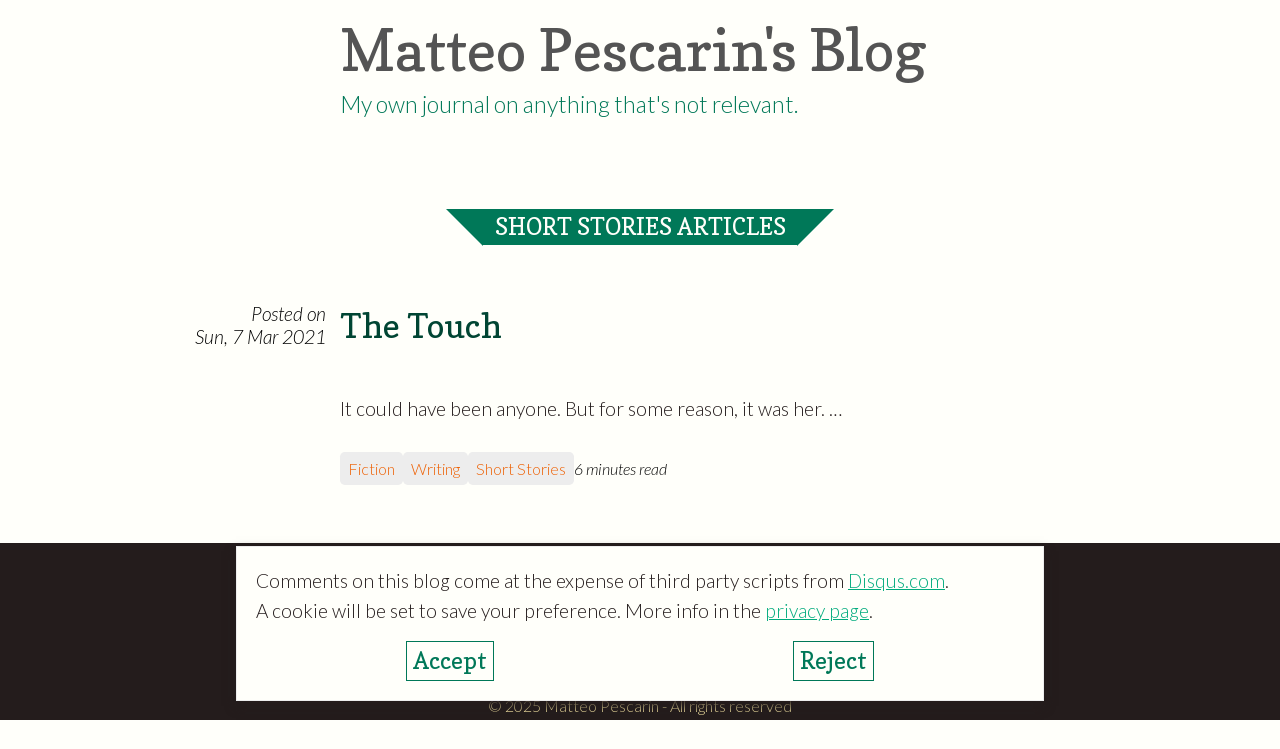

--- FILE ---
content_type: text/html; charset=UTF-8
request_url: https://blog.smartart.it/tags/short-stories/
body_size: 1384
content:
<!DOCTYPE html>
<html lang="en">
  <head>
  <title>
    
    
      Short stories articles | 
    
    Matteo Pescarin&#39;s Blog
  </title>
  <meta charset="UTF-8">
  <meta name="viewport" content="width=device-width, initial-scale=1">
  
  <meta name="description" content="My own journal on anything that&#39;s not relevant.">
  
  
  <link rel="apple-touch-icon" sizes="180x180" href="/apple-touch-icon.png">
<link rel="icon" type="image/png" sizes="32x32" href="/favicon-32x32.png">
<link rel="icon" type="image/png" sizes="16x16" href="/favicon-16x16.png">
<link rel="manifest" href="/manifest.json">
<link rel="mask-icon" href="/safari-pinned-tab.svg" color="#d45500">
<meta name="theme-color" content="#ffffff">

  
  <meta property="og:url" content="https://blog.smartart.it/tags/short-stories/" />
<meta property="og:title" content="Short stories articles | Matteo Pescarin&#39;s Blog" />


  
<meta property="og:description" content="" />
  

  <script type="module" crossorigin src="/assets/scripts/main.f9708da3.js"></script>
  <link rel="stylesheet" href="/assets/styles/main.e2adbfce.css">
</head>

  <body>
    <p class="skip-link">
  <a href="#main" class="skip-link__link is-invisible is-focusable">Skip to content</a>
</p>

<header class="global-header">
  <h1 class="title"><a href="/">Matteo Pescarin&#39;s Blog</a></h1>
  <p class="subtitle">My own journal on anything that&#39;s not relevant.</p>
</header>


    <main id="main">
      <!-- list of articles -->
<header class="main__header">
  <h2 class="title-fancy" tabindex="0">
    
      Short Stories articles
    
  </h2>
</header>

<ul class="listing">
  
    
      
  <li><article class="post post--excerpt no-image">
  <header class="post__header">
    
    
    
    <div class="post__submitted">
  <p>Posted on <time class="post__submitted-time" datetime="2021-03-07">Sun, 7 Mar 2021</time></p>
  
</div>
    <h3><a href="/2021/03/07/the-touch/">The Touch</a></h3>
  </header>

  <div class="post__content">
    <p>
    <a href="/2021/03/07/the-touch/">
      
        It could have been anyone. But for some reason, it was her.
      &hellip;
    </a>
    </p>
    
  </div>

  <footer class="post__footer">
    
    
    <div class="post__info">
  <ul class="taxonomy">
  
    
  <li><a href="/tags/fiction">Fiction</a></li>
    
  
    
  <li><a href="/tags/writing">Writing</a></li>
    
  
    
  <li><a href="/tags/short-stories">Short Stories</a></li>
    
  
</ul>

  <div class="post__reading-time">6 minutes read</div>
</div>
  </footer>
</article></li>
      
    
  
</ul>


    </main>

    <footer class="global-footer">
  <nav>
    <ul class="global-footer__nav">
      <li><a href="/feed.xml" title="The RSS feed">RSS Feed</a></li>
      <li><a href="https://peach.smartart.it/" title="A taste of some ink and pixels">Portfolio</a></li>
      <li><a href="https://mastodon.social/@ilpeach" title="Wanna share anything with me? Contact me on Mastodon">Mastodon</a></li>
      <li><a href="/contact" title="Contact me directly">Contact</a></li>
      <li><a href="/privacy-scripts-and-cookies">Privacy</a></li>
    </ul>
  </nav>
  <p><small>All opinions expressed on this website are my own and do not represent nor are associated to anyone else's company or interest.</small></p>
  <p><small>&copy; 2025 Matteo Pescarin - All rights reserved</small></p>
  <div class="modal modal--hide-title" style="display: none;">
  <div class="modal__content">
    <h2 class="modal__title">Privacy and cookies</h2>
    <p>Comments on this blog come at the expense of third party scripts from <a href="https://disqus.com">Disqus.com</a>.<br> A cookie will be set to save your preference. More info in the <a href="/privacy-scripts-and-cookies">privacy page</a>.</p>
    <div class="modal__cta">
      <button class="modal__cta-accept">Accept</button>
      <button class="modal__cta-reject">Reject</button>
    </div>
  </div>
</div>
  
</footer>

    <link rel="stylesheet" href="https://cdnjs.cloudflare.com/ajax/libs/prism/1.23.0/themes/prism-solarizedlight.min.css" integrity="sha512-fibfhB71IpdEKqLKXP/96WuX1cTMmvZioYp7T6I+lTbvJrrjEGeyYdAf09GHpFptF8toQ32woGZ8bw9+HjZc0A==" crossorigin="anonymous" />
  </body>
</html>

--- FILE ---
content_type: text/css; charset=UTF-8
request_url: https://blog.smartart.it/assets/styles/main.e2adbfce.css
body_size: 2317
content:
@import"https://fonts.googleapis.com/css?family=Lato:300,700,300italic,700italic|Copse";html{font-size:100%;line-height:1.5}@media (min-width:1200px){html{font-size:120%;line-height:1.6}}body{background-color:#fffffa;font-family:Lato,sans-serif;font-weight:300;margin:0}p{margin:1.5rem 0;max-width:inherit}a:not([class]){text-decoration-thickness:max(.08em,1px);text-underline-offset:.15em}a,a:active{color:#004533}a:hover{color:#00ab7d}a:visited{color:#007858}strong{font-weight:700}strong em{background-color:initial;font-style:italic}ol,ul{list-style-position:outside;margin-bottom:1.5rem;margin-left:2rem;padding-left:0}@media (min-width:900px){ol,ul{list-style-position:outside;margin-left:0}}ol>li,ul>li{margin-bottom:.6rem}ol>ul,ul>ul{list-style-type:disc}ol ol,ol ul,ul ol,ul ul{margin-bottom:1.5rem}ul{list-style-type:circle}em{background-color:#fea;font-style:normal}big{font-size:1.2rem;line-height:1.8rem}@media (min-width:1200px){big{font-size:1.44rem;line-height:2.25rem}}figcaption,small{font-size:.8333333333rem;line-height:1.2rem}figcaption{font-style:italic;text-align:center}cite{font-style:normal;font-weight:700}q{font-family:Copse,serif;font-style:italic}code,pre,q{font-weight:400}code,pre{font-family:monospace}blockquote{border-left:3px solid #545454;font-family:Lato,sans-serif;font-size:1.2rem;font-weight:300;line-height:1.8rem;margin:3rem 0;padding-left:1.5rem;position:relative}@media (min-width:1200px){blockquote{font-size:1.44rem;line-height:2.25rem}}header{margin:1.5rem 0}article>header{margin-bottom:.75rem;margin-top:0}section+section:before{content:"...";display:block;font-weight:700;letter-spacing:.6em;text-align:center}.subtitle,.subtitle-small,.title,.title-main,.title-small .subtitle-main,h1,h2,h3,h4,h5,h6{color:#007858;font-family:Copse,serif;font-weight:400}.title-main,h1{font-size:2.985984rem;line-height:3.45rem;margin-bottom:3rem;margin-top:1.5rem}@media (min-width:1200px){.title-main,h1{font-size:3.5831808rem;line-height:4.5rem}}.subtitle-main,h2{font-size:2.48832rem;line-height:3.45rem;margin-bottom:1.5rem;margin-top:3.75rem}@media (min-width:1200px){.subtitle-main,h2{font-size:2.985984rem;line-height:3.75rem}}.title,h3{font-size:2.0736rem;line-height:2.4rem;margin-bottom:3rem;margin-top:3rem}@media (min-width:1200px){.title,h3{font-size:2.48832rem;line-height:2.7rem}}.subtitle,h4{font-size:1.728rem;line-height:2.55rem}@media (min-width:1200px){.subtitle,h4{font-size:2.0736rem;line-height:3rem}}.title-small,h5{font-family:Copse,serif;font-size:1.44rem;font-weight:400;font-weight:700;line-height:1.95rem}@media (min-width:1200px){.title-small,h5{font-size:1.728rem;line-height:2.55rem}}.subtitle-small,h6{font-size:1.2rem;font-style:italic;line-height:1.8rem}@media (min-width:1200px){.subtitle-small,h6{font-size:1.44rem;line-height:2.25rem}}header>.subtitle,header>.subtitle-main,header>.subtitle-small,header>.title,header>.title-main,header>.title-small,header>h1,header>h2,header>h3{margin-bottom:0;margin-top:0}button,input,textarea{font-size:100%;line-height:1.5}@media (min-width:1200px){button,input,textarea{font-size:120%;line-height:1.6}}input,textarea{border:1px solid #bababa;font-family:Lato,sans-serif;font-weight:300}input:focus,textarea:focus{border-color:#00ab7d;outline-color:#00ab7d}input{line-height:2em;vertical-align:middle;width:20em}textarea{height:10em;max-width:40em;min-width:20em;width:100%}label{display:block;margin-bottom:.75rem}button{background-color:#fffffa;border:1px solid #007858;color:#007858;font-family:Copse,serif;font-weight:400}img{display:block;font-family:Lato,sans-serif;font-size:.8333333333rem;font-weight:300;height:auto;line-height:1.2rem;line-height:2em;position:relative;text-align:center;width:100%}img:before{background-color:#e6e6e6;border:2px dotted #c8c8c8;color:#e6e6e6;content:"";top:0}img:after,img:before{display:block;left:0;width:100%}img:after{color:#646464;content:"" " Broken Image of " attr(alt);font-style:normal;position:absolute;text-align:center;top:5px}.listing{margin:1.5rem;padding-left:0}.listing>*{list-style-type:none;margin-top:1.5rem}@media (min-width:900px){.listing>*{padding-left:0;padding-right:0}}.listing>*+:before{content:"...";display:block;font-weight:700;letter-spacing:.6em;margin-bottom:1.5rem;text-align:center}.post{padding:0 1em}@media (min-width:900px){.post{margin:0 auto;max-width:40em;padding:0}}@media (min-width:1200px){.post{max-width:1200px;padding:0}}.post--excerpt{margin-top:0;padding:0}.post h2{font-size:1.728rem;line-height:2.55rem}@media (min-width:1200px){.post h2{font-size:2.0736rem;line-height:3rem}}.post h3{font-size:1.44rem;line-height:1.95rem}@media (min-width:1200px){.post h3{font-size:1.728rem;line-height:2.55rem}}.post h3 a{text-decoration:none}.post h4{font-size:100%;font-style:italic;line-height:1.5;margin-bottom:0;margin-top:3rem}@media (min-width:1200px){.post h4{font-size:120%;line-height:1.6}}.post__header{grid-gap:.75rem;grid-template-areas:"info title" "info subtitle";grid-template-columns:1fr 75%;margin-bottom:1.5rem}@media (min-width:1200px){.post__header{display:grid}}.post__title{font-size:2.0736rem;line-height:2.4rem;margin:1.5rem 0}@media (min-width:1200px){.post__title{font-size:2.48832rem;grid-area:title;line-height:2.7rem;margin-top:0}}.post__content{max-width:40em}@media (min-width:1200px){.post__content{margin-left:25%}}.post--excerpt .post__content{align-items:start;display:grid;grid-template-areas:"picture" "text";grid-template-rows:100px auto;max-width:none;row-gap:.5em}.post--excerpt .post__content .post__image{align-items:center;display:flex;grid-area:picture;height:100px;justify-content:center}@media (min-width:600px){.post--excerpt .post__content .post__image{display:initial;height:auto}.post--excerpt .post__content{column-gap:.5em;grid-template-areas:"text picture";grid-template-columns:1fr auto;grid-template-rows:auto}}.post--excerpt .post__content p{margin:0}.post--excerpt .post__content a{color:#241c1c;text-decoration:none}.post--excerpt.no-image .post__content{display:block}.post__image{border-radius:6px;overflow:hidden}.post__image img{height:auto;object-fit:cover;width:100%}@media (min-width:600px){.post__image img{height:150px;width:150px}}@media (min-width:1200px){.post__image img{height:150px;width:200px}}.post__submitted{font-style:italic;padding-left:1em}.post__submitted:after{clear:both;content:"";display:table}@media (min-width:1200px){.post__submitted{grid-area:info;line-height:1.2;padding-left:0;text-align:right}}.post__submitted>*{margin:0}.post__submitted>:last-child{margin-bottom:0}@media (min-width:1200px){.post__submitted-time{display:block}}.post__reading-time{font-style:italic;margin:0;padding-top:.3em;white-space:nowrap}.post__footer{margin-top:1.5rem;max-width:40em}@media (min-width:1200px){.post__footer{margin-left:25%}}.post__footer:before{content:"...";display:block;font-weight:700;letter-spacing:.6em;margin-bottom:1.5rem;text-align:center}.post--excerpt .post__footer{margin-bottom:0}.post--excerpt .post__footer:before{display:none}.post__info{column-gap:.5em;display:flex}.post__info,.post__links{font-size:.8333333333rem;line-height:1.2rem}.post__links{margin:0;padding-left:0}.post__links>*{display:inline-block;margin-bottom:0}.post__links>*+:before{content:"-";padding:0 .5em 0 0}.no-comments .post__link--counter{display:none}.global-header{margin:.75rem 1em 3rem}@media (min-width:900px){.global-header{margin-left:auto;margin-right:auto;max-width:40em}}@media (min-width:1200px){.global-header{max-width:inherit;width:1200px}.global-header:after{clear:both;content:"";display:table}}.global-header .title{font-size:2.48832rem;line-height:3.45rem}@media (min-width:1200px){.global-header .title{font-size:2.985984rem;line-height:3.75rem}}.global-header .title>a{color:#545454;text-decoration:none}.global-header .subtitle{font-family:Lato,sans-serif;font-size:100%;font-weight:300;line-height:1.5}@media (min-width:1200px){.global-header .subtitle{font-size:120%;line-height:1.6}.global-header .subtitle,.global-header .title{margin-left:25%}}.global-footer{background-color:#241c1c;color:#fea;margin-top:3rem;padding-bottom:1.5rem;padding-top:1.5rem;text-align:center}.global-footer a{color:#00ab7d}.global-footer a:hover,.global-footer a:visited{color:#00dea3}.global-footer p,.global-footer__nav{margin:0 auto;max-width:40em}.global-footer__nav{display:flex;flex-wrap:wrap;font-family:Copse,serif;font-weight:400;justify-content:space-around}.global-footer__nav>*{list-style-type:none;margin:.75rem 1.5rem}.pull-out{border-left-width:0;color:#545454;font-family:Copse,serif;font-size:1.44rem;font-weight:400;line-height:1.95rem;text-align:center}@media (min-width:1200px){.pull-out{font-size:1.728rem;line-height:2.55rem}}.skip-link{margin:0}.skip-link__link{background-color:#545454;box-shadow:inherit;color:#fffffa;display:block;font-weight:700;padding:2px 0;text-align:center;width:100%}.cta,.skip-link__link:visited{color:#fffffa}.cta{background-color:#bb4b00;border:0;border-width:1px 0;box-shadow:none;display:inline-block;font-family:Copse,serif;font-weight:400;margin-right:.5em;padding:0 .5em;position:relative}.cta:hover{color:#ededed}.cta:before{content:"";height:0;position:absolute;width:0}@media (min-width:900px){.cta:before{border-left:1.5em solid #0000;border-top:1.5em solid #bb4b00;left:-1.5em}}.cta:visited{background-color:#ededed;color:#ee5f00}.cta:visited:before{border:0;border-color:#ededed;display:none;width:0}.title-fancy{background-color:#007858;color:#fffffa;display:inline-block;font-size:100%;line-height:1.5;margin:1.5rem 0;padding:0 .5em;position:relative;text-transform:uppercase}@media (min-width:1200px){.title-fancy{font-size:120%;line-height:1.6}}.title-fancy:after,.title-fancy:before{content:"";height:0;position:absolute;width:0}@media (min-width:900px){.title-fancy:before{border-left:1.5em solid #0000;border-top:1.5em solid #007858;left:-1.5em}}@media (min-width:1200px){.title-fancy:before{border-left:1.6em solid #0000;border-top:1.6em solid #007858;left:-1.6em}}.title-fancy:after{border-right:1.5em solid #0000;border-top:1.5em solid #007858;right:-1.5em}@media (min-width:1200px){.title-fancy:after{border-right:1.6em solid #0000;border-top:1.6em solid #007858;right:-1.6em}}@media (min-width:900px){.main__header{text-align:center}}.main__section{padding:0 1em}@media (min-width:900px){.main__section{margin:0 auto;max-width:900px}}.nav-contextual{margin:3rem auto;max-width:40em;text-align:center}.nav-contextual>*{display:inline}.nav-contextual--pagination{grid-gap:1em;display:grid;grid-template-columns:1fr auto 1fr}.nav-contextual__prev:before{content:"<";margin-right:.5em}.nav-contextual__next:after{content:">";margin-left:.5em}.modal{bottom:1em;position:fixed;width:100%}.modal--hide-title .modal__title{font-size:0;line-height:0;visibility:hidden}.modal--hide-title :nth-child(2){margin-top:0}.modal__content{background-color:#fffffa;border:1px solid #ededed;box-shadow:0 5px 10px;color:#241c1c;margin:0 auto;max-width:40em;padding:1em;text-align:left}.modal__title{font-size:23.04px;line-height:1.2;margin:0 auto}.modal__cta{display:flex;justify-content:space-around;margin-top:.75rem}.modal__cta button{cursor:pointer}.taxonomy{column-gap:.5em;display:flex;flex-wrap:wrap;list-style-type:none;margin:0;row-gap:.5em}.taxonomy>*{margin-bottom:0;white-space:nowrap}.taxonomy a{background-color:#ededed;border-radius:.3em;box-shadow:none;color:#ee5f00;display:inline-block;padding:.3em .5em;text-decoration:none}.is-invisible{clip:rect(1px,1px,1px,1px);height:1px;overflow:hidden;position:absolute}.is-invisible.is-focusable:focus{height:auto;position:static}.is-required:after{color:#bb4b00;content:"*";display:inline}


--- FILE ---
content_type: application/javascript; charset=UTF-8
request_url: https://blog.smartart.it/assets/scripts/main.f9708da3.js
body_size: 419
content:
(function(){const t=document.createElement("link").relList;if(t&&t.supports&&t.supports("modulepreload"))return;for(const e of document.querySelectorAll('link[rel="modulepreload"]'))d(e);new MutationObserver(e=>{for(const c of e)if(c.type==="childList")for(const s of c.addedNodes)s.tagName==="LINK"&&s.rel==="modulepreload"&&d(s)}).observe(document,{childList:!0,subtree:!0});function n(e){const c={};return e.integrity&&(c.integrity=e.integrity),e.referrerPolicy&&(c.referrerPolicy=e.referrerPolicy),e.crossOrigin==="use-credentials"?c.credentials="include":e.crossOrigin==="anonymous"?c.credentials="omit":c.credentials="same-origin",c}function d(e){if(e.ep)return;e.ep=!0;const c=n(e);fetch(e.href,c)}})();const u="comments",a=p(u),r=document.querySelector(".modal");a===!0?f():a===!1?m():i();function p(o){var t=document.cookie.match(`(^|;)\\s*${o}\\s*=\\s*([^;]+)`);return t?Boolean(parseInt(t.pop()),10):null}function l(o){document.cookie=`${u}=${o?1:0};path=/;samesite=strict;secure`}function m(){document.body.classList.add("no-comments")}function i(){const o=r.style.display,t=document.querySelector(".modal__cta-accept"),n=document.querySelector(".modal__cta-reject");o==="none"?(t.addEventListener("click",h),n.addEventListener("click",y),r.setAttribute("style","")):r.setAttribute("style","display: none;")}function f(){const o=document.createElement("script");(document.head||document.body).appendChild(o),o.async=!0,o.id="dsq-count-scr",o.src="//smartart.disqus.com/count.js";const t=document.createElement("script");(document.head||document.body).appendChild(t),t.src="//smartart.disqus.com/embed.js",t.setAttribute("data-timestamp",+new Date)}function y(){l(!1),m(),i()}function h(){l(!0),f(),i()}
//# sourceMappingURL=main.f9708da3.js.map
